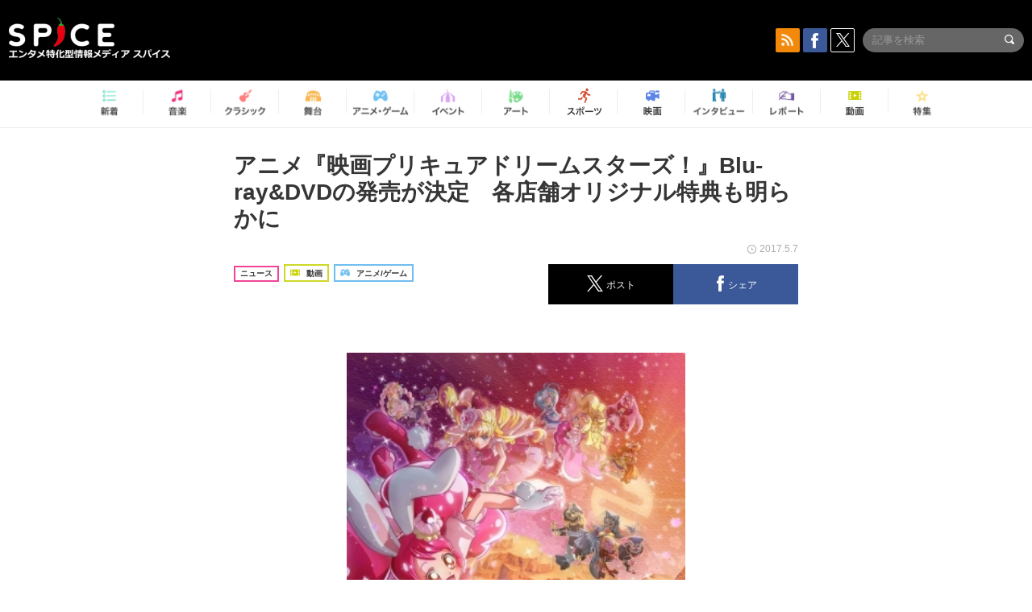

--- FILE ---
content_type: text/html; charset=UTF-8
request_url: https://spice.eplus.jp/articles/122608
body_size: 103459
content:
<!DOCTYPE html>
<html xmlns="http://www.w3.org/1999/xhtml" lang="ja">
    <head>
        <meta http-equiv="Content-Type" content="text/html; charset=UTF-8" />
<title>アニメ『映画プリキュアドリームスターズ！』Blu-ray&amp;DVDの発売が決定　各店舗オリジナル特典も明らかに | SPICE - エンタメ特化型情報メディア スパイス</title>

<meta http-equiv="Content-Language" content="ja">
<meta name="google" content="notranslate">

<meta name="viewport" content="width=device-width, initial-scale=1.0, minimum-scale=1.0, maximum-scale=1.0, user-scalable=no" />
<meta http-equiv="X-UA-Compatible" content="IE=edge,chrome=1" />

<meta name="description" content="アニメ『映画プリキュアドリームスターズ！』のBlu-ray＆DVDが7月19日に発売されることが決定した。 『映画プリキュアドリームスターズ！』は、毎年春に公開されていた『映画プリキュアオールスターズ』シリーズからイメージを一新し、新たなプリキュア映画として公開された作品。直近3世代のプリキュアたちによる濃密な絆のストーリーや、和のテイストをモチーフにしたデザイン性の高い世界観、CG技術をふんだんに使った異世界の精緻な表現などが特徴だ。なお、Amazon、きゃにめ、東映アニメーションONLINE SHOPでの購入でもらえる、Blu-ray＆DVDオリジナル特典も発表されている。 特装版は映像特典として、メインキャストである美山加恋、福...">
<meta name="copyright" content="Copyright eplus inc. All Rights Reserved." />

<meta property="og:title" content="アニメ『映画プリキュアドリームスターズ！』Blu-ray&amp;DVDの発売が決定　各店舗オリジナル特典も明らかに | SPICE - エンタメ特化型情報メディア スパイス" />
<meta property="og:type" content="article" />
<meta property="og:image" content="https://spice.eplus.jp/images/TsheMYgspIClS1NryqeN37JB1XPx22dm2fdLXSiB7dClF5zECpY27InHXVG0Zo9Q" />
<meta property="og:url" content="https://spice.eplus.jp/articles/122608" />
<meta property="og:site_name" content="SPICE（スパイス）｜エンタメ特化型情報メディア スパイス" />
<meta property="og:description" content="アニメ『映画プリキュアドリームスターズ！』のBlu-ray＆DVDが7月19日に発売されることが決定した。 『映画プリキュアドリームスターズ！』は、毎年春に公開されていた『映画プリキュアオールスターズ』シリーズからイメージを一新し、新たなプリキュア映画として公開された作品。直近3世代のプリキュアたちによる濃密な絆のストーリーや、和のテイストをモチーフにしたデザイン性の高い世界観、CG技術をふんだんに使った異世界の精緻な表現などが特徴だ。なお、Amazon、きゃにめ、東映アニメーションONLINE SHOPでの購入でもらえる、Blu-ray＆DVDオリジナル特典も発表されている。 特装版は映像特典として、メインキャストである美山加恋、福..." />
<meta property="fb:app_id" content="491697727652745" />
<meta name="twitter:card" content="summary_large_image">
<meta name="twitter:site" content="@spice_topics">
<meta name="twitter:title" content="アニメ『映画プリキュアドリームスターズ！』Blu-ray&amp;DVDの発売が決定　各店舗オリジナル特典も明らかに | SPICE - エンタメ特化型情報メディア スパイス">
<meta name="twitter:description" content="アニメ『映画プリキュアドリームスターズ！』のBlu-ray＆DVDが7月19日に発売されることが決定した。 『映画プリキュアドリームスターズ！』は、毎年春に公開されていた『映画プリキュアオールスターズ』シリーズからイメージを一新し、新たなプリキュア映画として公開された作品。直近3世代のプリキュアたちによる濃密な絆のストーリーや、和のテイストをモチーフにしたデザイン性の高い世界観、CG技術をふんだんに使った異世界の精緻な表現などが特徴だ。なお、Amazon、きゃにめ、東映アニメーションONLINE SHOPでの購入でもらえる、Blu-ray＆DVDオリジナル特典も発表されている。 特装版は映像特典として、メインキャストである美山加恋、福...">
<meta name="twitter:image:src" content="https://spice.eplus.jp/images/TsheMYgspIClS1NryqeN37JB1XPx22dm2fdLXSiB7dClF5zECpY27InHXVG0Zo9Q">

<link rel="shortcut icon" type="image/x-icon" href="/img/favicon.ico" />
<link rel="icon" sizes="16x16" href="/img/icons/logo/16x16.png">
<link rel="icon" sizes="32x32" href="/img/icons/logo/32x32.png">
<link rel="icon" sizes="57x57" href="/img/icons/logo/57x57.png">
<link rel="icon" sizes="60x60" href="/img/icons/logo/60x60.png">
<link rel="icon" sizes="70x70" href="/img/icons/logo/70x70.png">
<link rel="icon" sizes="72x72" href="/img/icons/logo/72x72.png">
<link rel="icon" sizes="76x76" href="/img/icons/logo/76x76.png">
<link rel="icon" sizes="96x96" href="/img/icons/logo/96x96.png">
<link rel="icon" sizes="114x114" href="/img/icons/logo/114x114.png">
<link rel="icon" sizes="144x144" href="/img/icons/logo/144x144.png">
<link rel="icon" sizes="120x120" href="/img/icons/logo/120x120.png">
<link rel="apple-touch-icon" type="image/png" sizes="96x96" href="/img/icons/logo/96x96.png">
<link rel="apple-touch-icon" type="image/png" sizes="114x114" href="/img/icons/logo/114x114.png">
<link rel="apple-touch-icon" type="image/png" sizes="144x144" href="/img/icons/logo/144x144.png">
<link rel="apple-touch-icon" type="image/png" sizes="120x120" href="/img/icons/logo/120x120.png">
<link rel="apple-touch-icon" type="image/png" sizes="150x150" href="/img/icons/logo/150x150.png">
<link rel="apple-touch-icon" type="image/png" sizes="152x152" href="/img/icons/logo/152x152.png">
<link rel="apple-touch-icon" type="image/png" sizes="160x160" href="/img/icons/logo/160x160.png">
<link rel="apple-touch-icon" type="image/png" sizes="196x196" href="/img/icons/logo/196x196.png">
<link rel="apple-touch-icon" type="image/png" sizes="310x310" href="/img/icons/logo/310x310.png">
<meta name="msapplication-TileColor" content="#fff">
<meta name="msapplication-square70x70logo" content="/img/icons/logo/70x70.png"/>
<meta name="msapplication-square150x150logo" content="/img/icons/logo/150x150.png"/>
<meta name="msapplication-wide310x150logo" content="/img/icons/logo/310x150.png"/>
<meta name="msapplication-square310x310logo" content="/img/icons/logo/310x310.png"/>
<meta name="theme-color" content="#1e1e1e">

<meta name="apple-mobile-web-app-title" content="SPICE">

<meta name="apple-itunes-app" content="app-id=465887673">
<meta name="google-play-app" content="app-id=jp.eplus.android.all.app">

<link rel="prev" href="https://spice.eplus.jp/articles/122533" />
<link rel="next" href="https://spice.eplus.jp/articles/122644" />
<link rel="canonical" href="https://spice.eplus.jp/articles/122608" />

<link rel="amphtml" href="https://spice.eplus.jp/articles/122608/amp" />

<link href="/third_party/bootstrap_customized/css/bootstrap.min.css" rel="stylesheet">
<link rel="stylesheet" href="/third_party/jasny-jquery.smartbanner/jquery.smartbanner.css" type="text/css" media="screen">
<!--Service Specific-->

<link rel="stylesheet" href="/dist/app.min.css"/>
<!--[if lt IE 9]>
<script src="//oss.maxcdn.com/libs/html5shiv/3.7.0/html5shiv.js"></script>
<script src="//oss.maxcdn.com/libs/respond.js/1.3.0/respond.min.js"></script>
<![endif]-->
        <link rel="stylesheet" href="/dist/page/article.css"/>

<script type="text/javascript">
window.dataLayer = window.dataLayer || [];
window.dataLayer.push({'article_genre': 'アニメ/ゲーム'});
</script>

    </head>

    <body class="drawer drawer-left body-article">
        <script type="text/javascript">
window.__user_cookie_id = 'HWQjfLTALli9ZV0hzSrhGQ7e0yv2xU2WcujD';
</script>
<!-- Google Tag Manager -->
<noscript><iframe src="//www.googletagmanager.com/ns.html?id=GTM-MCRPHL"
height="0" width="0" style="display:none;visibility:hidden"></iframe></noscript>
<script>(function(w,d,s,l,i){w[l]=w[l]||[];w[l].push({'gtm.start':
new Date().getTime(),event:'gtm.js'});var f=d.getElementsByTagName(s)[0],
j=d.createElement(s),dl=l!='dataLayer'?'&l='+l:'';j.async=true;j.src=
'//www.googletagmanager.com/gtm.js?id='+i+dl;f.parentNode.insertBefore(j,f);
})(window,document,'script','dataLayer','GTM-MCRPHL');</script>
<!-- End Google Tag Manager -->

        <div role="banner">
            <div class="drawer-main drawer-default">
                <nav class="drawer-nav slidemenu" role="navigation">
                    <a class="item home clearfix" href="/">
    <div class="media-box"><span class="icon icon-menu home"></span></div><span class="text"> ホームへ戻る</span><span class="icon icon-arrow right gray"></span>
</a>

<h4 class="category-title">特集</h4>
<ul class="featured-list list-unstyled">
        <li>
        <a class="item clearfix" href="https://spice.eplus.jp/featured/0000163038/articles" style="padding-top: 4px;">
        <div class="desc-box featured-desc-box">
            <p>GO-AheadZ</p>
        </div>
        <span class="icon icon-arrow right gray"></span>
        </a>
    </li>
        <li>
        <a class="item clearfix" href="https://spice.eplus.jp/featured/0000172838/articles" style="padding-top: 4px;">
        <div class="desc-box featured-desc-box">
            <p>ショパン国際ピアノ・コンクール</p>
        </div>
        <span class="icon icon-arrow right gray"></span>
        </a>
    </li>
        <li>
        <a class="item clearfix" href="https://spice.eplus.jp/featured/0000120164/articles" style="padding-top: 4px;">
        <div class="desc-box featured-desc-box">
            <p>STAND UP! CLASSIC FESTIVAL</p>
        </div>
        <span class="icon icon-arrow right gray"></span>
        </a>
    </li>
        <li>
        <a class="item clearfix" href="https://spice.eplus.jp/featured/0000166611/articles" style="padding-top: 4px;">
        <div class="desc-box featured-desc-box">
            <p>RUSH BALL 2025 オフィシャルレポート</p>
        </div>
        <span class="icon icon-arrow right gray"></span>
        </a>
    </li>
        <li>
        <a class="item clearfix" href="https://spice.eplus.jp/featured/0000172169/articles" style="padding-top: 4px;">
        <div class="desc-box featured-desc-box">
            <p>BRAHMAN 30th Anniversary</p>
        </div>
        <span class="icon icon-arrow right gray"></span>
        </a>
    </li>
        <li>
        <a class="item clearfix" href="https://spice.eplus.jp/featured/0000172137/articles" style="padding-top: 4px;">
        <div class="desc-box featured-desc-box">
            <p>K-Musical Market</p>
        </div>
        <span class="icon icon-arrow right gray"></span>
        </a>
    </li>
        <li>
        <a class="item clearfix" href="https://spice.eplus.jp/featured/0000171590/articles" style="padding-top: 4px;">
        <div class="desc-box featured-desc-box">
            <p>届け!スタミュミュ愛</p>
        </div>
        <span class="icon icon-arrow right gray"></span>
        </a>
    </li>
        <li>
        <a class="item clearfix" href="https://spice.eplus.jp/featured/0000170284/articles" style="padding-top: 4px;">
        <div class="desc-box featured-desc-box">
            <p>ミュージカル『LAZARUS』上演記念特別連載 ～より楽しみ、理解するために～</p>
        </div>
        <span class="icon icon-arrow right gray"></span>
        </a>
    </li>
        <li>
        <a class="item clearfix" href="https://spice.eplus.jp/featured/0000169895/articles" style="padding-top: 4px;">
        <div class="desc-box featured-desc-box">
            <p>FAVOY</p>
        </div>
        <span class="icon icon-arrow right gray"></span>
        </a>
    </li>
        <li>
        <a class="item clearfix" href="https://spice.eplus.jp/featured/0000170582/articles" style="padding-top: 4px;">
        <div class="desc-box featured-desc-box">
            <p>eplus weekend club</p>
        </div>
        <span class="icon icon-arrow right gray"></span>
        </a>
    </li>
    </ul>
<a class="item link-featured clearfix" href="https://spice.eplus.jp/featured">
    <div class="media-box"><span class="icon icon-menu ico-feature"></span></div><span class="text">特集をもっと見る</span><span class="icon icon-arrow right gray"></span>
</a>


<h4 class="category-title">記事種別</h4>
<ul class="list-unstyled">
    <li><a class="item movie clearfix" href="https://spice.eplus.jp/articles/movies">
        <div class="media-box"><span class="icon icon-menu movie"></span></div><span class="text">動画</span><span class="icon icon-arrow right gray"></span>
        </a></li>
    <li><a class="item interview clearfix" href="/articles/interviews">
        <div class="media-box"><span class="icon icon-menu interview"></span></div><span class="text">インタビュー</span><span class="icon icon-arrow right gray"></span>
    </a></li>
    <li><a class="item report clearfix" href="/articles/reports">
        <div class="media-box"><span class="icon icon-menu report"></span></div><span class="text">レポート</span><span class="icon icon-arrow right gray"></span>
    </a></li>
</ul>

<h4 class="category-title">カテゴリー</h4>
<ul class="list-unstyled">
    <li><a class="item all clearfix" href="https://spice.eplus.jp/articles">
        <div class="media-box"><span class="icon icon-menu all"></span></div><span class="text">新着</span><span class="icon icon-arrow right gray"></span>
        </a></li>
    <li><a class="item music clearfix" href="https://spice.eplus.jp/articles/music">
        <div class="media-box"><span class="icon icon-menu music"></span></div><span class="text">音楽</span><span class="icon icon-arrow right gray"></span>
        </a></li>
    <li><a class="item classic clearfix" href="https://spice.eplus.jp/articles/classic">
        <div class="media-box"><span class="icon icon-menu classic"></span></div><span class="text">クラシック</span><span class="icon icon-arrow right gray"></span>
        </a></li>
    <li><a class="item drama clearfix" href="https://spice.eplus.jp/articles/play">
        <div class="media-box"><span class="icon icon-menu drama"></span></div><span class="text">舞台</span><span class="icon icon-arrow right gray"></span>
        </a></li>
    <li><a class="item game clearfix" href="https://spice.eplus.jp/articles/animation_or_game">
        <div class="media-box"><span class="icon icon-menu game"></span></div><span class="text">アニメ/ゲーム</span><span class="icon icon-arrow right gray"></span>
        </a></li>
    <li><a class="item event clearfix" href="https://spice.eplus.jp/articles/event_or_leisure">
        <div class="media-box"><span class="icon icon-menu event"></span></div><span class="text">イベント/レジャー</span><span class="icon icon-arrow right gray"></span>
        </a></li>
    <li><a class="item art clearfix" href="https://spice.eplus.jp/articles/art">
        <div class="media-box"><span class="icon icon-menu art"></span></div><span class="text">アート</span><span class="icon icon-arrow right gray"></span>
        </a></li>
    <li><a class="item sports clearfix" href="/articles/sports">
        <div class="media-box"><span class="icon icon-menu sports"></span></div><span class="text">スポーツ</span><span class="icon icon-arrow right gray"></span>
    </a></li>
    <li><a class="item cinema clearfix" href="/articles/cinema">
        <div class="media-box"><span class="icon icon-menu cinema"></span></div><span class="text">映画</span><span class="icon icon-arrow right gray"></span>
    </a></li>
</ul>

<div class="item"></div>
                </nav>
            </div>
        </div>

        <div class="drawer-overlay">
            <!-- content -->
            <div class="clearfix">
                <div class="page-body">
                    <header class="app-hidden">
    <div class="site-header clearfix">
                <div class="header-above container">
                        <div id="drawer-btn" class="pull-left visible-xs-block drawer-btn">
                <span class="icon icon-header-menu">&nbsp;</span>
            </div>
                                    <a class="pull-right visible-xs-block" data-toggle="collapse" href="#sp-search" aria-expanded="false" aria-controls="sp-search">
                <span class="icon icon-search">&nbsp;</span>
            </a>
                                    <a class="logo" href="/">&nbsp;</a>

                        <div class="column3-banner-box pull-right hidden-xs clearfix">
                                    <div class="sns-buttons-3column-banner hidden">
                        <a class="sns-text" href="https://www.facebook.com/spiceofficial" target="_blank" style="margin-right:10px;">
                            <span class="btn btn-sns square facebook">
                                <span class="icon icon-facebook"></span>
                            </span>
                            facebook
                        </a>
                        <a href="https://twitter.com/spice_topics" target="_blank" class="sns-text btn btn-sns square twitter">
                            <span class="btn btn-sns square twitter">
                                <span class="icon icon-twitter"></span>
                            </span>
                            twitter
                        </a>
                    </div>
                    <form class="pull-right" id="pc-header-search">
                        <div class="pc-search-wrapper" id="pc-search">
                            <input type="text" class="search-field form-control" name="keywords[]" placeholder="記事を検索"/>
                            <button class="submit" type="submit">
                                <span class="icon icon-search-in-field"></span>
                            </button>
                        </div>
                    </form>
                    <div class="sns-buttons-default pull-right hidden-md">
                        <a href="/rss" class="btn btn-sns square rss">
                            <span class="icon icon-rss"></span>
                        </a>
                        <a href="https://www.facebook.com/spiceofficial" target="_blank" class="btn btn-sns square facebook">
                            <span class="icon icon-facebook"></span>
                        </a>
                        <a href="https://twitter.com/spice_topics" target="_blank" class="btn btn-sns square twitter">
                            <span class="icon icon-twitter"></span>
                        </a>
                    </div>
                
                            </div>
        </div>

                        <div class="sp-search container collapse" id="sp-search">
            <form id="sp-header-search">
                <div class="sp-search-wrapper">
                    <input type="search" class="search-field form-control hidden-sm hidden-md hidden-lg" name="keywords[]" placeholder="記事を検索"/>
                    <button class="submit hidden-sm hidden-md hidden-lg" type="submit">
                        <span class="icon icon-search-in-field"></span>
                    </button>
                </div>
            </form>
        </div>
                    </div>

    <div id="category-menu-wrapper" class=" hidden-xs">
                        
        <!-- begin category-menu -->
        <nav class="category-menu-wrapper grid">
        <ul class="header-category-menu list-unstyled clearfix">
            <li class="rb-sm-only"><a class="rb-top" href="/"> <span class="icon icon-menu-name top"></span> <span class="rb-label">トップ</span></a></li>
            <li><a class="new" href="https://spice.eplus.jp/articles">
                <span class="icon icon-menu-name rb-new"></span>
                <span class="rb-label">新着</span>
                </a></li>
            <li><a class="music" href="https://spice.eplus.jp/articles/music">
                <span class="icon icon-menu-name music"></span>
                <span class="rb-label">音楽</span>
                </a></li>
            <li><a class="classic" href="https://spice.eplus.jp/articles/classic">
                <span class="icon icon-menu-name classic"></span>
                <span class="rb-label">クラシック</span>
                </a></li>
            <li><a class="drama" href="https://spice.eplus.jp/articles/play">
                <span class="icon icon-menu-name drama"></span>
                <span class="rb-label">舞台</span>
                </a></li>
            <li><a class="game" href="https://spice.eplus.jp/articles/animation_or_game">
                <span class="icon icon-menu-name game"></span>
                <span class="rb-label">アニメ・ゲーム</span>
                </a></li>
            <li><a class="event" href="https://spice.eplus.jp/articles/event_or_leisure">
                <span class="icon icon-menu-name event"></span>
                <span class="rb-label">イベント</span>
                </a></li>
            <li><a class="art" href="https://spice.eplus.jp/articles/art">
                <span class="icon icon-menu-name art"></span>
                <span class="rb-label">アート</span>
                </a></li>
            <li><a class="sports" href="https://spice.eplus.jp/articles/sports">
                <span class="icon icon-menu-name sports"></span>
                <span class="rb-label">スポーツ</span>
                </a></li>
            <li><a class="cinema" href="https://spice.eplus.jp/articles/cinema">
                <span class="icon icon-menu-name cinema"></span>
                <span class="rb-label">映画</span>
                </a></li>
            <li><a class="interview" href="https://spice.eplus.jp/articles/interviews">
                <span class="icon icon-menu-name interview"></span>
                <span class="rb-label">インタビュー</span>
                </a></li>
            <li><a class="report" href="https://spice.eplus.jp/articles/reports">
                <span class="icon icon-menu-name report"></span>
                <span class="rb-label">レポート</span>
                </a></li>
            <li><a class="movie" href="https://spice.eplus.jp/articles/movies">
                <span class="icon icon-menu-name movie"></span>
                <span class="rb-label">動画</span>
                </a></li>
            <li><a class="feature" href="https://spice.eplus.jp/featured">
                <span class="icon icon-menu-name feature"></span>
                <span class="rb-label">特集</span>
                </a></li>
        </ul>
        </nav>
        <!-- end category-menu -->
    </div>


    	</header>

                    <div class="container contents-container">

                                                                        <div class="article-page">
                            <main>
                            

<div class="article-detail grid">
    <article class="article-padding">
        <section class="clearfix">
                        <div class="clearfix rb-wrap-article-header">
    <h1 class="article-title first js-side-share-btn-show-pos">アニメ『映画プリキュアドリームスターズ！』Blu-ray&amp;DVDの発売が決定　各店舗オリジナル特典も明らかに</h1>
        <div class="rb-icon-text-area">
        <div class="rb-wrap-icon-text">
                        <div class="icon rb-icon-text rb-icon-text--news">
                                ニュース
            </div>
                        <div class="icon rb-icon-text rb-icon-text--movie">
                                <span class="icon rb-icon-cat rb-icon-cat--movie"></span>
                                動画
            </div>
                        <div class="icon rb-icon-text rb-icon-text--game">
                                <span class="icon rb-icon-cat rb-icon-cat--game"></span>
                                アニメ/ゲーム
            </div>
                    </div>
    </div>
        <div class="sns-share-area rb-sns-share-area rb-sns-share-area--header">
        <div class="time text-right"> <span class="icon icon-clock"></span> 2017.5.7 </div>
        <ul class="sns-share with-hot list-unstyled clearfix app-hidden">
    <!--<li class="rb-hot">
        <div class="btn btn-share rb-btn-share rb-btn-hot x-hot-spice-button">
            <span class="rb-btn-hot__counter x-text"></span>
            <span class="icon rb-icon-featured"></span>
        </div>
    </li>-->
    <li>
        <button class="btn btn-share rb-btn-share twitter" data-type="twitter" data-url="http://twitter.com/share?count=horizontal&amp;url=https%3A%2F%2Fspice.eplus.jp%2Farticles%2F122608&amp;text=%E3%82%A2%E3%83%8B%E3%83%A1%E3%80%8E%E6%98%A0%E7%94%BB%E3%83%97%E3%83%AA%E3%82%AD%E3%83%A5%E3%82%A2%E3%83%89%E3%83%AA%E3%83%BC%E3%83%A0%E3%82%B9%E3%82%BF%E3%83%BC%E3%82%BA%EF%BC%81%E3%80%8FBlu-ray%26DVD%E3%81%AE%E7%99%BA%E5%A3%B2%E3%81%8C%E6%B1%BA%E5%AE%9A%E3%80%80%E5%90%84%E5%BA%97%E8%88%97%E3%82%AA%E3%83%AA%E3%82%B8%E3%83%8A%E3%83%AB%E7%89%B9%E5%85%B8%E3%82%82%E6%98%8E%E3%82%89%E3%81%8B%E3%81%AB+%7C+SPICE+-+%E3%82%A8%E3%83%B3%E3%82%BF%E3%83%A1%E7%89%B9%E5%8C%96%E5%9E%8B%E6%83%85%E5%A0%B1%E3%83%A1%E3%83%87%E3%82%A3%E3%82%A2+%E3%82%B9...">
            <span class="icon icon-twitter"></span>
            <span class="action-text">ポスト</span>
        </button>
    </li>
    <li>
        <button class="btn btn-share rb-btn-share facebook" data-type="facebook" data-url="http://www.facebook.com/share.php?u=https%3A%2F%2Fspice.eplus.jp%2Farticles%2F122608">
            <span class="icon icon-facebook"></span>
            <span class="action-text">シェア</span>
        </button>
    </li>
    <li class="visible-xs-block">
        <button class="btn btn-share line" data-type="line" data-url="http://line.me/R/msg/text/?%E3%82%A2%E3%83%8B%E3%83%A1%E3%80%8E%E6%98%A0%E7%94%BB%E3%83%97%E3%83%AA%E3%82%AD%E3%83%A5%E3%82%A2%E3%83%89%E3%83%AA%E3%83%BC%E3%83%A0%E3%82%B9%E3%82%BF%E3%83%BC%E3%82%BA%EF%BC%81%E3%80%8FBlu-ray%26D...%EF%BD%9CSPICE%EF%BD%9Chttps%3A%2F%2Fspice.eplus.jp%2Farticles%2F122608">
            <span class="icon icon-line"></span>
            <span class="action-text">送る</span>
        </button>
    </li>
</ul>
    </div>
</div>
<div class="img-wrapper imgsize80">
    <img src="https://spice.eplus.jp/images/TsheMYgspIClS1NryqeN37JB1XPx22dm2fdLXSiB7dClF5zECpY27InHXVG0Zo9Q" alt="『映画プリキュアドリームスターズ！』 （C）2017 映画プリキュアドリームスターズ！製作委員会"/>
    <p class="img-exp">『映画プリキュアドリームスターズ！』 （C）2017 映画プリキュアドリームスターズ！製作委員会</p>
</div>

                        <div class="template">
                <p>アニメ『映画プリキュアドリームスターズ！』のBlu-ray＆DVDが7月19日に発売されることが決定した。<br/><br/> 『映画プリキュアドリームスターズ！』は、毎年春に公開されていた『映画プリキュアオールスターズ』シリーズからイメージを一新し、新たなプリキュア映画として公開された作品。直近3世代のプリキュアたちによる濃密な絆のストーリーや、和のテイストをモチーフにしたデザイン性の高い世界観、CG技術をふんだんに使った異世界の精緻な表現などが特徴だ。</p><div><div class="youtube"><iframe id="iframePlayer" src="//www.youtube.com/embed/AlgYzsCdjkc?enablejsapi=1&amp;rel=0" frameborder="0" allowfullscreen></iframe></div></div><p>なお、Amazon、きゃにめ、東映アニメーションONLINE SHOPでの購入でもらえる、Blu-ray＆DVDオリジナル特典も発表されている。<br/><br/> 特装版は映像特典として、メインキャストである<a href="/articles/keywords/0000073967">美山加恋</a>、<a href="/articles/keywords/0000082806">福原遥</a>、<a href="/articles/keywords/0000065100">村中知</a>、<a href="/articles/keywords/0000052575">藤田咲</a>、<a href="/articles/keywords/0000093030">森なな子</a>に加え、ゲストキャラクター・シズクとして出演しテーマソング「君を呼ぶ場所」を歌唱した<a href="/articles/keywords/0000003423">木村佳乃</a>らによる舞台挨拶の模様を収録。CGメイキングミニムービー、ノンテロップオープニング、設定資料ギャラリー、予告&TVスポット集なども収められている。また、特装版封入特典として、スタッフ座談会・キャストコメント等を掲載したスペシャルブックレット（12ページ）や、名場面ブロマイドを10枚セットを封入（通常版には名場面セット3枚を封入）している。</p><p>Blu-ray＆DVD『映画プリキュアドリームスターズ！』は7月19日発売。</p><div style="background:#FFFFF0; border:1px solid #ccc; padding:5px 10px"><span style="color:#FF8C00"><big><strong>リリース情報</strong></big></span></div><div style="background:#FFFFF0; border:1px solid #ccc; padding:5px 10px"><span style="font-size:18px"><strong>Blu-ray＆DVD『映画プリキュアドリームスターズ！』</strong></span><br/> 2017年7月19日（水）発売<br/> Blu-ray特装版（PCXX-50126）7,600円（税別）<br/> DVD特装版（PCBX-51717）5,700円（税別）<br/> DVD通常版（PCBX-51718）4,700円（税別）<br/> 本編70分＋映像特典（特装版のみ）／ピクチャーレーベル仕様／日本語字幕つき<br/><br/><strong>【Blu-ray&DVD特装版　映像特典】</strong><br/> ・初日舞台挨拶ダイジェスト映像<br/> 　（出演：美山加恋、福原遥、村中知、藤田咲、森なな子、木村佳乃）（予定）<br/> ・CGメイキングミニムービー<br/> ・ノンテロップオープニング<br/> ・設定資料ギャラリー<br/> ・予告&TVスポット集<br/><br/><strong>【Blu-ray&DVD特装版　封入特典】</strong><br/> ・スペシャルブックレット（12ページ）<br/> ・名場面ブロマイド10枚セット<br/>  <br/><strong>【DVD通常版　封入特典】</strong><br/> ・名場面ブロマイド3枚セット<br/><br/><strong>【Amazonオリジナル特典】</strong><br/><strong>A4</strong><strong>ビジュアルシート</strong><br/> ・絵柄はキービジュアルイラスト。<br/> ・サイズ：A4<br/> ・先着にて予定数に達し次第終了。<br/><a href="https://www.amazon.co.jp/" target="_blank">https://www.amazon.co.jp/</a><br/><br/><strong>【きゃにめオリジナル特典】※Blu-ray特装版 限定</strong><br/><strong>ミラクルサクライト&プレス用パンフレット</strong><br/> ・「ミラクルサクライト」は劇場公開時、中学生以下限定で入場者プレゼントとして配布された特典。<br/> ・「プレス用パンフレット」はマスコミ関係者のみに配られた作品PR資料。<br/> ・Blu-ray特装版のみの特典です。<br/> ・先着にて予定数に達し次第終了。<br/><a href="http://canime.jp/" target="_blank">http://canime.jp/</a><br/><br/>  <strong>【東映アニメーションONLINE SHOPオリジナル特典】※Blu-ray特装版・DVD特装版 限定<br/> アクリルダイカットボールチェーン</strong><br/> ・絵柄は宮本浩史監督による新規描き下ろしイラスト。<br/> ・サイズ：未定<br/> ・Blu-ray&DVD特装版のみの特典です。<br/> ・先着にて予定数に達し次第終了予定。<br/><a href="http://shopping.toei-anim.co.jp/" target="_blank">http://shopping.toei-anim.co.jp/</a><br/><br/> ※商品・特典の内容・仕様・出演者等は予告なく変更となる場合がございます。<br/><br/>  発売元：株式会社マーベラス／販売元：株式会社ポニーキャニオン<br/> （C）2017 映画プリキュアドリームスターズ！製作委員会</div><p> </p><div style="background:#FFFFF0; border:1px solid #ccc; padding:5px 10px"><span style="color:#FF8C00"><big><strong>作品情報</strong></big></span></div><div style="background:#FFFFF0; border:1px solid #ccc; padding:5px 10px"><div><span style="font-size:18px"><strong>『映画プリキュアドリームスターズ！』</strong></span><br/> 【ストーリー】<br/> わたし、宇佐美いちか！　ある日ね、サクラっていう女の子に出会ったの！　サクラがいたのはキラキラキレイでフシギな世界。だけどそこに＜世界中のキレイなもの＞を狙う鴉天狗っていう悪いヤツらが現れて、サクラのともだちを連れ去っちゃったんだ…。でも安心して！　「Ｇｏ！プリンセスプリキュア」と「魔法つかいプリキュア！」、そして私たち「キラキラ☆プリキュアアラモード」が絶対に助けてみせる！　さあみんな、手をつないで！　トビラを開けて！　サクラの世界を助けにいくよ！！<br/> 【スタッフ】<br/> 原作：東堂いづみ</div><div>監督・キャラクターデザイン：宮本浩史</div><div>脚本：坪田 文</div><div>オリジナルキャラクターデザイン：中谷友紀子・宮本絵美子・井野真理恵</div><div>総作画監督：中谷友紀子</div><div>演出：佐藤宏幸・村上貴之</div><div>美術監督：倉橋 隆</div><div>音楽：林ゆうき</div><div>CGディレクター：鄭載薫</div><div>CGアニメーションスーパーバイザー：金井弘樹</div><div>色彩設計：澤田豊二</div><div>撮影監督：中村俊介・髙橋賢司</div><div>製作担当：澤守洸</div><div>CGプロデューサー：野島淳志<br/> 【キャスト】<br/> 宇佐美いちか（キュアホイップ）：美山加恋</div><div>有栖川ひまり（キュアカスタード）：福原 遥</div><div>立神あおい（キュアジェラート）：村中 知</div><div>琴爪ゆかり(キュアマカロン)：藤田 咲</div><div>剣城あきら(キュアショコラ)：森なな子</div><div>ペコリン：かないみか／サクラ：阿澄佳奈</div><div>鴉天狗：山里亮太（南海キャンディーズ）</div><div>赤狗・黄狗：ライス（関町知弘・田所仁)</div><div>シズク：木村佳乃<br/> テーマソング「君を呼ぶ場所」木村佳乃</div></div>

                                                    
            </div>
            
            
                    </section>

    </article>

    <aside>
                <section>
            <h3 class="secondary-title">SPICER</h3>
            <div class="contents-padding clearfix">
                <div class="spicer-profile-box">
    <div class="spicer-profile clearfix">
        <div class="cell thumb-wrapper">
                        <a href="/spicers/45/articles">
                            <div class="thumb">
                    <div class="thumb-wrap">
                        <img src="https://spice.eplus.jp/images/UNx7l8VzgU7kEXsVbXiXoHU2kqtleTc2hxqIE8WKeWI37ZxEUOqrcTCgvGBe5RWj" alt="藤本洋輔"/>
                    </div>
                </div>
                <div class="spicer-rank">
                                        <span class="icon icon-spicer"></span>
                    <span class="icon icon-spicer"></span>
                                    </div>
                        </a>
                    </div>
        <div class="cell" style="padding-left: 15px;">
                        <a href="/spicers/45/articles">
                            <p class="name">藤本洋輔</p>
                        </a>
                        <div class="job">ライター</div>
            <ul class="info list-unstyled">
                            </ul>
            <p class="spicer-intro">主に映画について執筆するライター。趣味はボルダリングとパルクール（現在休止中）。</p>
        </div>
    </div>
</div>
            </div>
        </section>
        
        <section>
            
            <div class="sns-share-area app-hidden">
                <ul class="sns-share sns_share_under x-sns-share-count list-unstyled clearfix" id="sns-manual-count">
                    <li>
                        <button class="btn btn-share twitter" data-type="twitter" data-url="http://twitter.com/share?count=horizontal&amp;url=https%3A%2F%2Fspice.eplus.jp%2Farticles%2F122608&amp;text=%E3%82%A2%E3%83%8B%E3%83%A1%E3%80%8E%E6%98%A0%E7%94%BB%E3%83%97%E3%83%AA%E3%82%AD%E3%83%A5%E3%82%A2%E3%83%89%E3%83%AA%E3%83%BC%E3%83%A0%E3%82%B9%E3%82%BF%E3%83%BC%E3%82%BA%EF%BC%81%E3%80%8FBlu-ray%26DVD%E3%81%AE%E7%99%BA%E5%A3%B2%E3%81%8C%E6%B1%BA%E5%AE%9A%E3%80%80%E5%90%84%E5%BA%97%E8%88%97%E3%82%AA%E3%83%AA%E3%82%B8%E3%83%8A%E3%83%AB%E7%89%B9%E5%85%B8%E3%82%82%E6%98%8E%E3%82%89%E3%81%8B%E3%81%AB+%7C+SPICE+-+%E3%82%A8%E3%83%B3%E3%82%BF%E3%83%A1%E7%89%B9%E5%8C%96%E5%9E%8B%E6%83%85%E5%A0%B1%E3%83%A1%E3%83%87%E3%82%A3%E3%82%A2+%E3%82%B9...">
                            <span class="icon icon-twitter"></span>
                            <span class="action-text">ポスト</span>
                        </button>
                    </li>
                    <li>
                        <button class="btn btn-share facebook" data-type="facebook" data-url="http://www.facebook.com/share.php?u=https%3A%2F%2Fspice.eplus.jp%2Farticles%2F122608" data-layout="box_count">
                            <span class="icon icon-facebook"></span>
                            <span class="action-text">シェア</span>
                        </button>
                    </li>
                    <li>
                        <button class="btn btn-share hatebu" data-type="hatebu" data-url="http://b.hatena.ne.jp/entry/https%3A%2F%2Fspice.eplus.jp%2Farticles%2F122608" data-hatena-bookmark-title="アニメ『映画プリキュアドリームスターズ！』Blu-ray&amp;DVDの発売が決定　各店舗オリジナル特典も明らかに | SPICE - エンタメ特化型情報メディア ス..." data-hatena-bookmark-lang="ja">
                            <span class="icon icon-hatebu"></span>
                            <span class="action-text">はてブ</span>
                        </button>
                    </li>
                    <li class="visible-xs-block">
                        <button class="btn btn-share line" data-type="line" data-url="http://line.me/R/msg/text/?%E3%82%A2%E3%83%8B%E3%83%A1%E3%80%8E%E6%98%A0%E7%94%BB%E3%83%97%E3%83%AA%E3%82%AD%E3%83%A5%E3%82%A2%E3%83%89%E3%83%AA%E3%83%BC%E3%83%A0%E3%82%B9%E3%82%BF%E3%83%BC%E3%82%BA%EF%BC%81%E3%80%8FBlu-ray%26D...%EF%BD%9CSPICE%EF%BD%9Chttps%3A%2F%2Fspice.eplus.jp%2Farticles%2F122608">
                            <span class="icon icon-line"></span>
                            <span class="action-text">送る</span>
                        </button>
                    </li>
                    <li class="li_mail_under">
                        <button class="btn btn-share mail" data-type="mail" data-url="mailto:?body=%E3%82%A2%E3%83%8B%E3%83%A1%E3%80%8E%E6%98%A0%E7%94%BB%E3%83%97%E3%83%AA%E3%82%AD%E3%83%A5%E3%82%A2%E3%83%89%E3%83%AA%E3%83%BC%E3%83%A0%E3%82%B9%E3%82%BF%E3%83%BC%E3%82%BA%EF%BC%81%E3%80%8FBlu-ray%26D...%EF%BD%9CSPICE%EF%BD%9Chttps%3A%2F%2Fspice.eplus.jp%2Farticles%2F122608">
                            <span class="icon icon-mail"></span>
                            <span class="action-text">送信</span>
                        </button>
                    </li>
                </ul>

                <a href="/rss" class="btn btn-sns rss">
                    <span class="icon icon-rss"></span> RSSフィードの購読はこちら
                    <span class="icon icon-arrow white right"></span>
                </a>
            </div>

            
            <div class="sns-main-area app-hidden">
                <div class="twitter-main-area">
                    <p class="title">多彩なエンタメ情報をTwitterで発信中<br>SPICE公式アカウントをフォローしよう！</p>

                    <div class="clearfix">
                        <div class="follow-twitter-button left">
                            <p class="category">SPICE総合アカウント</p>
                            <a href="https://twitter.com/spice_topics" class="twitter-follow-button"  data-lang="ja" data-show-count="false">Follow @spice_topics</a>
                        </div>
                        <div class="follow-twitter-button right">
                            <p class="category">音楽</p>
                            <a href="https://twitter.com/spice_mu" class="twitter-follow-button"  data-lang="ja" data-show-count="false">Follow @spice_topics</a>
                        </div>
                        <div class="follow-twitter-button left">
                            <p class="category">演劇 / ミュージカル / ダンス</p>
                            <a href="https://twitter.com/spice_stage" class="twitter-follow-button"  data-lang="ja" data-show-count="false">Follow @spice_topics</a>
                        </div>
                        <div class="follow-twitter-button right">
                            <p class="category">アニメ / ゲーム</p>
                            <a href="https://twitter.com/spice_anige" class="twitter-follow-button"  data-lang="ja" data-show-count="false">Follow @spice_topics</a>
                        </div>
                    </div>
                </div>
                <div class="facebook-main-area">
                    <p class="title">この記事が気に入ったら<span class="red">いいね！</span>しよう</p>
                    <div class="fb-like" data-href="https://www.facebook.com/spiceofficial/" data-layout="button_count" data-action="like" data-show-faces="false" data-share="false"></div>
                    <div class="foot">
                        見逃せない <img class="logo" src="/img/logo_footer.png" alt="SPICE"> の最新情報をお届けします
                    </div>
                </div>
            </div>

            <div class="meta-content app-hidden">
                <div class="prev-next-area">
                    <a class="btn btn-gray btn-prev pull-left " href="/articles/122533"><span class="icon icon-arrow black left"></span> 前の記事</a>
                    <a class="btn btn-gray btn-next pull-right " href="/articles/122644">次の記事 <span class="icon icon-arrow black right"></span></a>
                </div>
            </div>
        </section>
    </aside>
</div>





                            </main>
                            <aside>
                                
<section class="grid js-relation-tag-list app-hidden">
    <h3 class="title-underline" style="margin-bottom:0;">
        <span class="icon icon-tag-o"></span> 関連キーワード
    </h3>
    <ul class="tag-list list-inline">
        <li><a href="https://spice.eplus.jp/featured/0000003423/articles" class="js-tracking-event" data-tracking-id="0000003423" data-tracking-type="keyword"><span class="icon icon-tag-orange"></span>木村佳乃</a></li>
        <li><a href="https://spice.eplus.jp/featured/0000005799/articles" class="js-tracking-event" data-tracking-id="0000005799" data-tracking-type="keyword"><span class="icon icon-tag-orange"></span>アニメ/ゲーム</a></li>
        <li><a href="https://spice.eplus.jp/featured/0000052575/articles" class="js-tracking-event" data-tracking-id="0000052575" data-tracking-type="keyword"><span class="icon icon-tag-orange"></span>藤田咲</a></li>
        <li><a href="https://spice.eplus.jp/featured/0000065100/articles" class="js-tracking-event" data-tracking-id="0000065100" data-tracking-type="keyword"><span class="icon icon-tag-orange"></span>村中知</a></li>
        <li><a href="https://spice.eplus.jp/featured/0000073967/articles" class="js-tracking-event" data-tracking-id="0000073967" data-tracking-type="keyword"><span class="icon icon-tag-orange"></span>美山加恋</a></li>
        <li><a href="https://spice.eplus.jp/featured/0000082806/articles" class="js-tracking-event" data-tracking-id="0000082806" data-tracking-type="keyword"><span class="icon icon-tag-orange"></span>福原遥</a></li>
        <li><a href="https://spice.eplus.jp/featured/0000093030/articles" class="js-tracking-event" data-tracking-id="0000093030" data-tracking-type="keyword"><span class="icon icon-tag-orange"></span>森なな子</a></li>
    </ul>
</section>

<section id="result-area" class="grid genre-news latest-list-aside">
    <h2 class="title-underline" style="margin-bottom:0;"> <span class="icon icon-article"></span> 関連記事 </h2>
    <ul class="article-list list-unstyled news-container change-after-render">
        
     
                    <li>
                <a class="cell desc-left" href="/articles/343425">
                    <h5 class="title"><span class="js-ellipsis">オリジナルアニメ『風を継ぐもの』追加キャストに内山昂輝、中村悠一決定！Anime Japan2026にて作品ステージ開催</span></h5>
                    <div class="info clearfix">
                        <div class="time full-width">
                            <span class="icon icon-clock"></span>
                            <span class="time-text js-ellipsis-sp">
                                                                    2026.1.16 ｜ SPICER                                                            </span>
                        </div>
                                                <div class="type clearfix">
                            <div class="rb-wrap-icon-text">
                                                                <div class="icon rb-icon-text rb-icon-text--news">
                                                                        ニュース
                                </div>
                                                                <div class="icon rb-icon-text rb-icon-text--game">
                                                                        <span class="icon rb-icon-cat rb-icon-cat--game"></span>
                                                                        アニメ/ゲーム
                                </div>
                                                            </div>
                        </div>
                                            </div>
                </a>
                <a class="thumb cell" href="/articles/343425">
                                                                    <div class="thumb-wrap imgLiquid_bgSize imgLiquid_ready" style="background-image: url('https://spice.eplus.jp/images/UVUx7wOqoa0vy2SEhkcca4W6EILxDW2HUoVHQpSHMuiEOpBsgkOKtDPQmmh5TAsv/small'); background-size: contain; background-position: center 50%; background-repeat: no-repeat;">
                                                        <img loading="lazy" class="" src="https://spice.eplus.jp/images/UVUx7wOqoa0vy2SEhkcca4W6EILxDW2HUoVHQpSHMuiEOpBsgkOKtDPQmmh5TAsv/small" data-original="https://spice.eplus.jp/images/UVUx7wOqoa0vy2SEhkcca4W6EILxDW2HUoVHQpSHMuiEOpBsgkOKtDPQmmh5TAsv/small" alt="オリジナルアニメ『風を継ぐもの』追加キャストに内山昂輝、中村悠一決定！Anime Japan2026にて作品ステージ開催" style="display: none;">
                        </div>
                                                            </a>
            </li>
             
                    <li>
                <a class="cell desc-left" href="/articles/343408">
                    <h5 class="title"><span class="js-ellipsis">『岩元先輩ノ推薦』TVアニメ化決定！キャストに坂 泰斗、榊原優希、伊東健人が決定！ティザービジュアル＆PV第一弾公開</span></h5>
                    <div class="info clearfix">
                        <div class="time full-width">
                            <span class="icon icon-clock"></span>
                            <span class="time-text js-ellipsis-sp">
                                                                    2026.1.16 ｜ SPICER                                                            </span>
                        </div>
                                                <div class="type clearfix">
                            <div class="rb-wrap-icon-text">
                                                                <div class="icon rb-icon-text rb-icon-text--news">
                                                                        ニュース
                                </div>
                                                                <div class="icon rb-icon-text rb-icon-text--movie">
                                                                        <span class="icon rb-icon-cat rb-icon-cat--movie"></span>
                                                                        動画
                                </div>
                                                                <div class="icon rb-icon-text rb-icon-text--game">
                                                                        <span class="icon rb-icon-cat rb-icon-cat--game"></span>
                                                                        アニメ/ゲーム
                                </div>
                                                            </div>
                        </div>
                                            </div>
                </a>
                <a class="thumb cell" href="/articles/343408">
                                                                    <div class="thumb-wrap imgLiquid_bgSize imgLiquid_ready" style="background-image: url('https://spice.eplus.jp/images/ZkTVaJpedv8DMTZqFZWC8m8Cg2XcrjwhtRGyYBtGEXblLfexhXGeoN4LNsR3jwGW/small'); background-size: contain; background-position: center 50%; background-repeat: no-repeat;">
                                                        <img loading="lazy" class="" src="https://spice.eplus.jp/images/ZkTVaJpedv8DMTZqFZWC8m8Cg2XcrjwhtRGyYBtGEXblLfexhXGeoN4LNsR3jwGW/small" data-original="https://spice.eplus.jp/images/ZkTVaJpedv8DMTZqFZWC8m8Cg2XcrjwhtRGyYBtGEXblLfexhXGeoN4LNsR3jwGW/small" alt="『岩元先輩ノ推薦』TVアニメ化決定！キャストに坂 泰斗、榊原優希、伊東健人が決定！ティザービジュアル＆PV第一弾公開" style="display: none;">
                        </div>
                                                            </a>
            </li>
             
                    <li>
                <a class="cell desc-left" href="/articles/343410">
                    <h5 class="title"><span class="js-ellipsis">ウェブトゥーン『盗掘王』TVアニメ化決定！メインキャストに細谷佳正、早見沙織、諏訪部順一！OPテーマは韓国のガールズバンド・QWER</span></h5>
                    <div class="info clearfix">
                        <div class="time full-width">
                            <span class="icon icon-clock"></span>
                            <span class="time-text js-ellipsis-sp">
                                                                    2026.1.16 ｜ SPICER                                                            </span>
                        </div>
                                                <div class="type clearfix">
                            <div class="rb-wrap-icon-text">
                                                                <div class="icon rb-icon-text rb-icon-text--news">
                                                                        ニュース
                                </div>
                                                                <div class="icon rb-icon-text rb-icon-text--movie">
                                                                        <span class="icon rb-icon-cat rb-icon-cat--movie"></span>
                                                                        動画
                                </div>
                                                                <div class="icon rb-icon-text rb-icon-text--game">
                                                                        <span class="icon rb-icon-cat rb-icon-cat--game"></span>
                                                                        アニメ/ゲーム
                                </div>
                                                            </div>
                        </div>
                                            </div>
                </a>
                <a class="thumb cell" href="/articles/343410">
                                                                    <div class="thumb-wrap imgLiquid_bgSize imgLiquid_ready" style="background-image: url('https://spice.eplus.jp/images/UiY7W99vRxrCv4RcbZ5fIuffWoHvUhZ83biANtyIPHHKF7DEUAZF5EqUpcGl37be/small'); background-size: contain; background-position: center 50%; background-repeat: no-repeat;">
                                                        <img loading="lazy" class="" src="https://spice.eplus.jp/images/UiY7W99vRxrCv4RcbZ5fIuffWoHvUhZ83biANtyIPHHKF7DEUAZF5EqUpcGl37be/small" data-original="https://spice.eplus.jp/images/UiY7W99vRxrCv4RcbZ5fIuffWoHvUhZ83biANtyIPHHKF7DEUAZF5EqUpcGl37be/small" alt="ウェブトゥーン『盗掘王』TVアニメ化決定！メインキャストに細谷佳正、早見沙織、諏訪部順一！OPテーマは韓国のガールズバンド・QWER" style="display: none;">
                        </div>
                                                            </a>
            </li>
             
                    <li>
                <a class="cell desc-left" href="/articles/343390">
                    <h5 class="title"><span class="js-ellipsis">阿部真央、新曲「Ding-dong」が使われたTVアニメ『透明男と人間女』ノンクレジットOP映像公開！レギュラーラジオでフルサイズ初オンエアも決定</span></h5>
                    <div class="info clearfix">
                        <div class="time full-width">
                            <span class="icon icon-clock"></span>
                            <span class="time-text js-ellipsis-sp">
                                                                    2026.1.16 ｜ SPICER                                                            </span>
                        </div>
                                                <div class="type clearfix">
                            <div class="rb-wrap-icon-text">
                                                                <div class="icon rb-icon-text rb-icon-text--news">
                                                                        ニュース
                                </div>
                                                                <div class="icon rb-icon-text rb-icon-text--movie">
                                                                        <span class="icon rb-icon-cat rb-icon-cat--movie"></span>
                                                                        動画
                                </div>
                                                                <div class="icon rb-icon-text rb-icon-text--music">
                                                                        <span class="icon rb-icon-cat rb-icon-cat--music"></span>
                                                                        音楽
                                </div>
                                                                <div class="icon rb-icon-text rb-icon-text--game">
                                                                        <span class="icon rb-icon-cat rb-icon-cat--game"></span>
                                                                        アニメ/ゲーム
                                </div>
                                                            </div>
                        </div>
                                            </div>
                </a>
                <a class="thumb cell" href="/articles/343390">
                                                                    <div class="thumb-wrap imgLiquid_bgSize imgLiquid_ready" style="background-image: url('https://spice.eplus.jp/images/aEx0pIdvFHO2RQf6kNAvbMrTGVyJLvGQmTwV2Bg6pNP9r9yBtVlpKUmp2zVe1VHJ/small'); background-size: contain; background-position: center 50%; background-repeat: no-repeat;">
                                                        <img loading="lazy" class="" src="https://spice.eplus.jp/images/aEx0pIdvFHO2RQf6kNAvbMrTGVyJLvGQmTwV2Bg6pNP9r9yBtVlpKUmp2zVe1VHJ/small" data-original="https://spice.eplus.jp/images/aEx0pIdvFHO2RQf6kNAvbMrTGVyJLvGQmTwV2Bg6pNP9r9yBtVlpKUmp2zVe1VHJ/small" alt="阿部真央、新曲「Ding-dong」が使われたTVアニメ『透明男と人間女』ノンクレジットOP映像公開！レギュラーラジオでフルサイズ初オンエアも決定" style="display: none;">
                        </div>
                                                            </a>
            </li>
             
                    <li>
                <a class="cell desc-left" href="/articles/343387">
                    <h5 class="title"><span class="js-ellipsis">TVアニメ『彼女、お借りします』第5期(ハワイアンズ編2クール目)は4月より放送開始！第1弾キービジュアル公開</span></h5>
                    <div class="info clearfix">
                        <div class="time full-width">
                            <span class="icon icon-clock"></span>
                            <span class="time-text js-ellipsis-sp">
                                                                    2026.1.15 ｜ SPICER                                                            </span>
                        </div>
                                                <div class="type clearfix">
                            <div class="rb-wrap-icon-text">
                                                                <div class="icon rb-icon-text rb-icon-text--news">
                                                                        ニュース
                                </div>
                                                                <div class="icon rb-icon-text rb-icon-text--game">
                                                                        <span class="icon rb-icon-cat rb-icon-cat--game"></span>
                                                                        アニメ/ゲーム
                                </div>
                                                            </div>
                        </div>
                                            </div>
                </a>
                <a class="thumb cell" href="/articles/343387">
                                                                    <div class="thumb-wrap imgLiquid_bgSize imgLiquid_ready" style="background-image: url('https://spice.eplus.jp/images/BOsjUX2P5tl4L7o0iANu6xOZgj2yWqmlVobwg1Sg3nxo1nttc9DmZ3YZ3nTfw8EZ/small'); background-size: contain; background-position: center 50%; background-repeat: no-repeat;">
                                                        <img loading="lazy" class="" src="https://spice.eplus.jp/images/BOsjUX2P5tl4L7o0iANu6xOZgj2yWqmlVobwg1Sg3nxo1nttc9DmZ3YZ3nTfw8EZ/small" data-original="https://spice.eplus.jp/images/BOsjUX2P5tl4L7o0iANu6xOZgj2yWqmlVobwg1Sg3nxo1nttc9DmZ3YZ3nTfw8EZ/small" alt="TVアニメ『彼女、お借りします』第5期(ハワイアンズ編2クール目)は4月より放送開始！第1弾キービジュアル公開" style="display: none;">
                        </div>
                                                            </a>
            </li>
                </ul>
</section>

<section class="grid app-hidden">
    <h3 class="title-underline" style="margin-bottom:0;">
        関連サイト
    </h3>
    <ul class="list-bordered list-unstyled">
                <li><a class="clearfix" href="http://www.precure-dreamstars.com/" target="_blank">
                <span class="title">『映画プリキュアドリームスターズ！』公式サイト</span><span class="icon icon-arrow right gray pull-right"></span>
        </a></li>
            </ul>
</section>



<!-- begin article-ranking -->
<section class="grid app-hidden">
    <h3 class="title-underline rb-reset-mb">
    <span class="icon icon-ranking"></span> 人気記事ランキング
</h3>
<ul class="tab-spice-custom list-unstyled">
        <li class="active">
        <a class="js-tab-ellipsis" href="#daily-" data-toggle="tab">Daily</a>
    </li>
        <li class="">
        <a class="js-tab-ellipsis" href="#weekly-" data-toggle="tab">Weekly</a>
    </li>
        <li class="">
        <a class="js-tab-ellipsis" href="#monthly-" data-toggle="tab">Monthly</a>
    </li>
     
</ul>
<div class="tab-content">
        <div role="tabpanel" class="tab-pane active" id="daily-">
                <ul class="list-bordered list-ranking list-unstyled">
                        <li><a href="/articles/343385">
                <div class="cell" style="width:40px;">
                    <span class="label label-ranking" style="margin: -3px 10px 0 0;vertical-align: middle;">
                        <span class="num">1</span> 位
                    </span>
                </div>
                <div class="cell">
                    <span class="title js-ellipsis">阿部サダヲ、広瀬すず、深津絵里ら出演、NODA・MAP『華氏マイナス320°』　野田秀樹直筆コメント＆メインビジュアルなど公開</span>
                </div>
            </a></li>
                        <li><a href="/articles/343400">
                <div class="cell" style="width:40px;">
                    <span class="label label-ranking" style="margin: -3px 10px 0 0;vertical-align: middle;">
                        <span class="num">2</span> 位
                    </span>
                </div>
                <div class="cell">
                    <span class="title js-ellipsis">群馬の野外音楽フェスティバル『DOMANNAKA2026』最終発表でJUN SKY WALKER(S)、ライブゾーン（TOSHI-LOW×茂木洋晃）、LOW IQ 01＆THE RHYTHM MAKERS PLUSら決定</span>
                </div>
            </a></li>
                        <li><a href="/articles/343192">
                <div class="cell" style="width:40px;">
                    <span class="label label-ranking" style="margin: -3px 10px 0 0;vertical-align: middle;">
                        <span class="num">3</span> 位
                    </span>
                </div>
                <div class="cell">
                    <span class="title js-ellipsis">侍ジャパンに大谷翔平ら8選手を選出！　WBC日本戦一部チケットを先行発売中</span>
                </div>
            </a></li>
                        <li><a href="/articles/342517">
                <div class="cell" style="width:40px;">
                    <span class="label label-ranking" style="margin: -3px 10px 0 0;vertical-align: middle;">
                        <span class="num">4</span> 位
                    </span>
                </div>
                <div class="cell">
                    <span class="title js-ellipsis">「お客様との一期一会を楽しみながら届けたい」～上白石萌歌が語る、舞台『大地の子』の魅力とは</span>
                </div>
            </a></li>
                        <li><a href="/articles/343399">
                <div class="cell" style="width:40px;">
                    <span class="label label-ranking" style="margin: -3px 10px 0 0;vertical-align: middle;">
                        <span class="num">5</span> 位
                    </span>
                </div>
                <div class="cell">
                    <span class="title js-ellipsis">鈴木保奈美主演の舞台『汗が目に入っただけ』　足立梨花、小越勇輝らキャスト＆不思議な世界観のビジュアルなど解禁</span>
                </div>
            </a></li>
             
        </ul>
            </div>
        <div role="tabpanel" class="tab-pane " id="weekly-">
                <ul class="list-bordered list-ranking list-unstyled">
                        <li><a href="/articles/343319">
                <div class="cell" style="width:40px;">
                    <span class="label label-ranking" style="margin: -3px 10px 0 0;vertical-align: middle;">
                        <span class="num">1</span> 位
                    </span>
                </div>
                <div class="cell">
                    <span class="title js-ellipsis">高松・あなぶきアリーナ香川で開催『Hello Arena 2026』追加発表でホルモン、フォーリミ、松下洸平、クロムレイリー（O.A.）が出演決定</span>
                </div>
            </a></li>
                        <li><a href="/articles/343385">
                <div class="cell" style="width:40px;">
                    <span class="label label-ranking" style="margin: -3px 10px 0 0;vertical-align: middle;">
                        <span class="num">2</span> 位
                    </span>
                </div>
                <div class="cell">
                    <span class="title js-ellipsis">阿部サダヲ、広瀬すず、深津絵里ら出演、NODA・MAP『華氏マイナス320°』　野田秀樹直筆コメント＆メインビジュアルなど公開</span>
                </div>
            </a></li>
                        <li><a href="/articles/343318">
                <div class="cell" style="width:40px;">
                    <span class="label label-ranking" style="margin: -3px 10px 0 0;vertical-align: middle;">
                        <span class="num">3</span> 位
                    </span>
                </div>
                <div class="cell">
                    <span class="title js-ellipsis">大分の大型野外音楽フェス『ジゴロック 2026』　倖田來未、EXILE TAKAHIRO、加藤ミリヤら第1弾出演アーティスト13組の日割りを発表</span>
                </div>
            </a></li>
                        <li><a href="/articles/343192">
                <div class="cell" style="width:40px;">
                    <span class="label label-ranking" style="margin: -3px 10px 0 0;vertical-align: middle;">
                        <span class="num">4</span> 位
                    </span>
                </div>
                <div class="cell">
                    <span class="title js-ellipsis">侍ジャパンに大谷翔平ら8選手を選出！　WBC日本戦一部チケットを先行発売中</span>
                </div>
            </a></li>
                        <li><a href="/articles/343311">
                <div class="cell" style="width:40px;">
                    <span class="label label-ranking" style="margin: -3px 10px 0 0;vertical-align: middle;">
                        <span class="num">5</span> 位
                    </span>
                </div>
                <div class="cell">
                    <span class="title js-ellipsis">三谷幸喜新作ミュージカル『新宿発８時１５分』 総勢15名の豪華キャストがイラストで登場したビジュアルや公演詳細が解禁</span>
                </div>
            </a></li>
             
        </ul>
            </div>
        <div role="tabpanel" class="tab-pane " id="monthly-">
                <ul class="list-bordered list-ranking list-unstyled">
                        <li><a href="/articles/343192">
                <div class="cell" style="width:40px;">
                    <span class="label label-ranking" style="margin: -3px 10px 0 0;vertical-align: middle;">
                        <span class="num">1</span> 位
                    </span>
                </div>
                <div class="cell">
                    <span class="title js-ellipsis">侍ジャパンに大谷翔平ら8選手を選出！　WBC日本戦一部チケットを先行発売中</span>
                </div>
            </a></li>
                        <li><a href="/articles/342545">
                <div class="cell" style="width:40px;">
                    <span class="label label-ranking" style="margin: -3px 10px 0 0;vertical-align: middle;">
                        <span class="num">2</span> 位
                    </span>
                </div>
                <div class="cell">
                    <span class="title js-ellipsis">Fujii Kaze、アジア6箇所を巡るドーム＆スタジアムツアーの開催が決定　日本国内のライブとしては2年ぶり</span>
                </div>
            </a></li>
                        <li><a href="/articles/342942">
                <div class="cell" style="width:40px;">
                    <span class="label label-ranking" style="margin: -3px 10px 0 0;vertical-align: middle;">
                        <span class="num">3</span> 位
                    </span>
                </div>
                <div class="cell">
                    <span class="title js-ellipsis">大阪に『ブルックリン博物館所蔵 特別展 古代エジプト』巡回、音声ガイドは菊池風磨、都ホテルのラウンジでのコラボメニューなど発表</span>
                </div>
            </a></li>
                        <li><a href="/articles/343037">
                <div class="cell" style="width:40px;">
                    <span class="label label-ranking" style="margin: -3px 10px 0 0;vertical-align: middle;">
                        <span class="num">4</span> 位
                    </span>
                </div>
                <div class="cell">
                    <span class="title js-ellipsis">メインはシェイドゥラエフvs朝倉未来！ 12/31『RIZIN師走の超強者祭り』試合順決定</span>
                </div>
            </a></li>
                        <li><a href="/articles/342870">
                <div class="cell" style="width:40px;">
                    <span class="label label-ranking" style="margin: -3px 10px 0 0;vertical-align: middle;">
                        <span class="num">5</span> 位
                    </span>
                </div>
                <div class="cell">
                    <span class="title js-ellipsis">侍ジャパンが阪神、オリックスと対戦！ 3/2-3WBC強化試合のチケットは1/15イープラスで発売</span>
                </div>
            </a></li>
             
        </ul>
            </div>
     
</div>
</section>
<!-- end article-ranking -->



<section id="result-area-section" class="grid genre-news latest-list-aside result-area genre-news-section app-hidden" data-type="article-detail-new">
    <h2 class="title-underline">
        <span class="icon icon-article"></span> 最新記事
    </h2>
    <ul class="article-list list-unstyled news-container news-container-list change-after-render">
    </ul>
    <div id="readmore-box" class="text-center visible-xs-block" style="padding: 15px; display:none;">
        <a id="readmore-detail-new" class="btn btn-gray" href="" style="width:100%;max-width:360px;">最新記事をもっと見る<span class="icon icon-arrow down black pull-right"></span></a>
    </div>
    <a class="grid-footer-link hidden-xs" href="https://spice.eplus.jp/articles">最新記事をもっと見る<span class="icon icon-arrow black right"></span></a>
</section>

<!-- begin POWER PUSH -->
<section class="grid featured-list-aside app-hidden">
    <h3 class="title-underline underline-feature">
        <span class="icon icon-menu ico-featured"></span> POWER PUSH
    </h3>
    <div class="rb-sm-padding rb-sm-padding-btm">
        <ul id="result-power-push-detail-area" class="list-featured list-unstyled clearfix rb-wrap-trans-card rb-set-pc-mb-15 change-after-render">
                        <div class="rb-card">
            <a href="https://spice.eplus.jp/featured/0000163038/articles">
        <div class="rb-card__thumb" style="background-image: url('https://spice.eplus.jp/images/mJjBqzkc30P2HPHqv2Uf14wCtawUJ8ALXFMpMgNnH41KziISu74tPPuAdZrCVFoL');">
                        <img src="/img/thumb-holder.gif" alt="">
        </div>
        <div class="rb-card__text"><p class="rb-js-ellipsis">ＧＯ－ＡｈｅａｄＺ</p></div>
    </a>
    </div>
<div class="rb-card">
            <a href="https://spice.eplus.jp/featured/0000172838/articles">
        <div class="rb-card__thumb" style="background-image: url('https://spice.eplus.jp/images/LcUKfhO16bMuKyX9UkZyT38LtQ3Kz04YZdnX9Wn99EeVLRaVrhTyyq4DZcPfIln8');">
                        <img src="/img/thumb-holder.gif" alt="">
        </div>
        <div class="rb-card__text"><p class="rb-js-ellipsis">ショパン国際ピアノ・コンクール</p></div>
    </a>
    </div>
<div class="rb-card">
            <a href="https://spice.eplus.jp/featured/0000170582/articles">
        <div class="rb-card__thumb" style="background-image: url('https://spice.eplus.jp/images/IEw9ev2iq5aiSMA9gX6p1nhKnSUxXNZ90GcEK9xhUuKkBhsUYB304LlhvRPe6oIx');">
                        <img src="/img/thumb-holder.gif" alt="">
        </div>
        <div class="rb-card__text"><p class="rb-js-ellipsis">ｅｐｌｕｓ　ｗｅｅｋｅｎｄ　ｃｌｕｂ</p></div>
    </a>
    </div>
<div class="rb-card">
            <a href="https://spice.eplus.jp/featured/0000172137/articles">
        <div class="rb-card__thumb" style="background-image: url('https://spice.eplus.jp/images/pUd2JUq0SjGb9vC3CMNRREYjSRRxY6fKbKCzzpWTjobCGz8WRYa7yWtTlD7ZvbaG');">
                        <img src="/img/thumb-holder.gif" alt="">
        </div>
        <div class="rb-card__text"><p class="rb-js-ellipsis">Ｋ－Ｍｕｓｉｃａｌ　Ｍａｒｋｅｔ</p></div>
    </a>
    </div>
<div class="rb-card">
            <a href="https://spice.eplus.jp/featured/0000171590/articles">
        <div class="rb-card__thumb" style="background-image: url('https://spice.eplus.jp/images/mTyJYx7QzeMEEo8od2UCa0jD1aVIrrXj5L23EAvLgd1bxgx9x6XgADHJC8xeAkj9');">
                        <img src="/img/thumb-holder.gif" alt="">
        </div>
        <div class="rb-card__text"><p class="rb-js-ellipsis">届け！スタミュミュ愛</p></div>
    </a>
    </div>
<div class="rb-card">
            <a href="https://spice.eplus.jp/featured/0000172169/articles">
        <div class="rb-card__thumb" style="background-image: url('https://spice.eplus.jp/images/uoBTwBrRnhxVBegslzQaue0RrgzVF7jTisbLNETW63r63Bof1cFqc9UOM6mxjPDc');">
                        <img src="/img/thumb-holder.gif" alt="">
        </div>
        <div class="rb-card__text"><p class="rb-js-ellipsis">ＢＲＡＨＭＡＮ　３０ｔｈ　Ａｎｎｉｖｅｒｓａｒｙ</p></div>
    </a>
    </div>
                    </ul>
                <div class="text-center">
            <a id="readmore-powerpush-detail" class="btn btn-gray rb-btn-gray" href="javascript:;">さらに読み込む<span class="icon icon-arrow down black pull-right"></span></a>
        </div>
            </div>
</section>
<!-- end 特集 -->



<!-- begin popular-tag -->
<section class="grid popular-keyword app-hidden">
    <h3 class="title-underline" style="margin-bottom:0;">
        <span class="icon icon-tag-o"></span> 人気のキーワード
    </h3>
        <ul class="tag-list list-inline">
        <li><a href="https://spice.eplus.jp/featured/0000004940/articles" class="js-tracking-event" data-tracking-id="0000004940" data-tracking-type="keyword"><span class="icon icon-tag-orange"></span>野球日本代表</a></li>
        <li><a href="https://spice.eplus.jp/featured/0000101520/articles" class="js-tracking-event" data-tracking-id="0000101520" data-tracking-type="keyword"><span class="icon icon-tag-orange"></span>WBC</a></li>
        <li><a href="https://spice.eplus.jp/featured/0000001107/articles" class="js-tracking-event" data-tracking-id="0000001107" data-tracking-type="keyword"><span class="icon icon-tag-orange"></span>阪神タイガース</a></li>
        <li><a href="https://spice.eplus.jp/featured/0000003482/articles" class="js-tracking-event" data-tracking-id="0000003482" data-tracking-type="keyword"><span class="icon icon-tag-orange"></span>オリックス・バファローズ</a></li>
        <li><a href="https://spice.eplus.jp/featured/0000005183/articles" class="js-tracking-event" data-tracking-id="0000005183" data-tracking-type="keyword"><span class="icon icon-tag-orange"></span>歌舞伎</a></li>
        <li><a href="https://spice.eplus.jp/featured/0000001529/articles" class="js-tracking-event" data-tracking-id="0000001529" data-tracking-type="keyword"><span class="icon icon-tag-orange"></span>阿部サダヲ</a></li>
        <li><a href="https://spice.eplus.jp/featured/0000001677/articles" class="js-tracking-event" data-tracking-id="0000001677" data-tracking-type="keyword"><span class="icon icon-tag-orange"></span>橋本さとし</a></li>
        <li><a href="https://spice.eplus.jp/featured/0000001624/articles" class="js-tracking-event" data-tracking-id="0000001624" data-tracking-type="keyword"><span class="icon icon-tag-orange"></span>高田聖子</a></li>
        <li><a href="https://spice.eplus.jp/featured/0000001538/articles" class="js-tracking-event" data-tracking-id="0000001538" data-tracking-type="keyword"><span class="icon icon-tag-orange"></span>大倉孝二</a></li>
        <li><a href="https://spice.eplus.jp/featured/0000001052/articles" class="js-tracking-event" data-tracking-id="0000001052" data-tracking-type="keyword"><span class="icon icon-tag-orange"></span>野田秀樹</a></li>
    </ul>
    <a class="grid-footer-link" href="https://spice.eplus.jp/keyword">キーワードをもっと見る<span class="icon icon-arrow black right"></span></a>
    </section>
<!-- end popular-tag -->




                            </aside>
                                                        <div class="breadcrumb-area hidden-xs">
                                <div class="container breadcrumb-container">
                                    <ul class="list-inline list-unstyled">
                                                                                <li>
                                                                                        <a href="https://eplus.jp">イープラス</a>
                                                                                        <span class="icon icon-arrow gray right"></span>                                        </li>
                                                                                <li>
                                                                                        <a href="https://eplus.jp/sf/word/0000003423">木村佳乃</a>
                                                                                        <span class="icon icon-arrow gray right"></span>                                        </li>
                                                                                <li>
                                                                                        アニメ『映画プリキュアドリームスターズ！』Blu-ray&amp;DVDの発売が決定　各店舗オリジナル特典も明らかに
                                                                                                                                </li>
                                                                            </ul>
                                </div>
                            </div>
                                                    </div>
                        
                                            </div>
                    <div id="page-bottom-buttons" class="page-bottom-buttons visible-xs-block">
    <div class="container clearfix">
                <a class="btn-page-bottom pull-left app-hidden" href="" data-type="share">
            <span class="btn-img share"></span>
        </a>
                <a class="btn-page-bottom pull-right" href="" data-type="totop">
            <span class="btn-img totop"></span>
        </a>
    </div>
</div>

<div id="page-bottom-buttons-bg" class="action-sheet-backdrop"></div>
<div id="page-bottom-buttons-sheet" class="action-sheet">
    <div class="container">
        <div class="action-outer">
            <div class="title item">シェア / 保存先を選択</div>
            <ul class="list-unstyled">
                <li>
                    <a class="item" href="javascript:" data-type="facebook" data-url="http://www.facebook.com/share.php?u=https%3A%2F%2Fspice.eplus.jp%2Farticles%2F122608">facebook</a>
                </li>
                <li>
                    <a class="item" href="javascript:" data-type="twitter" data-url="http://twitter.com/share?count=horizontal&amp;url=https%3A%2F%2Fspice.eplus.jp%2Farticles%2F122608&amp;text=%E3%82%A2%E3%83%8B%E3%83%A1%E3%80%8E%E6%98%A0%E7%94%BB%E3%83%97%E3%83%AA%E3%82%AD%E3%83%A5%E3%82%A2%E3%83%89%E3%83%AA%E3%83%BC%E3%83%A0%E3%82%B9%E3%82%BF%E3%83%BC%E3%82%BA%EF%BC%81%E3%80%8FBlu-ray%26DVD%E3%81%AE%E7%99%BA%E5%A3%B2%E3%81%8C%E6%B1%BA%E5%AE%9A%E3%80%80%E5%90%84%E5%BA%97%E8%88%97%E3%82%AA%E3%83%AA%E3%82%B8%E3%83%8A%E3%83%AB%E7%89%B9%E5%85%B8%E3%82%82%E6%98%8E%E3%82%89%E3%81%8B%E3%81%AB%20%7C%20SPICE%20-%20%E3%82%A8%E3%83%B3%E3%82%BF%E3%83%A1%E7%89%B9%E5%8C%96%E5%9E%8B%E6%83%85%E5%A0%B1%E3%83%A1%E3%83%87%E3%82%A3%E3%82%A2%20%E3%82%B9...">twitter</a>
                </li>
                <li>
                    <a class="item" href="javascript:" data-type="line" data-url="http://line.me/R/msg/text/?%E3%82%A2%E3%83%8B%E3%83%A1%E3%80%8E%E6%98%A0%E7%94%BB%E3%83%97%E3%83%AA%E3%82%AD%E3%83%A5%E3%82%A2%E3%83%89%E3%83%AA%E3%83%BC%E3%83%A0%E3%82%B9%E3%82%BF%E3%83%BC%E3%82%BA%EF%BC%81%E3%80%8FBlu-ray%26D...%EF%BD%9CSPICE%EF%BD%9Chttps%3A%2F%2Fspice.eplus.jp%2Farticles%2F122608">LINE</a>
                </li>
                <li>
                    <a class="item" href="javascript:" data-type="mail" data-url="mailto:?body=%E3%82%A2%E3%83%8B%E3%83%A1%E3%80%8E%E6%98%A0%E7%94%BB%E3%83%97%E3%83%AA%E3%82%AD%E3%83%A5%E3%82%A2%E3%83%89%E3%83%AA%E3%83%BC%E3%83%A0%E3%82%B9%E3%82%BF%E3%83%BC%E3%82%BA%EF%BC%81%E3%80%8FBlu-ray%26D...%EF%BD%9CSPICE%EF%BD%9Chttps%3A%2F%2Fspice.eplus.jp%2Farticles%2F122608">メール</a>
                </li>
            </ul>
        </div>
    </div>
    <div class="container">
        <div class="action-outer cancel">
            <a class="item" href="javascript:" data-type="cancel">キャンセル</a>
        </div>
    </div>
</div>
                    <!-- begin footer -->
<footer class="site-footer js-side-share-btn-hide-pos">
    <div class="container">
                        
                <a class="totop-button-pc hidden-xs" href=""><span class="icon icon-arrow white up"></span></a>
        <div class="pc-footer hidden-xs">
            <a class="logo" href="/"></a>
                        <div class="row">
                <div class="col-sm-6 col-md-5 col-lg-6 pull-left">
                    <div class="container-fluid">
                                                <div class="row fb-page" data-href="https://www.facebook.com/spiceofficial" data-height="120" data-hide-cover="false" data-show-facepile="true" data-show-posts="false"><div class="fb-xfbml-parse-ignore"><blockquote cite="https://www.facebook.com/facebook"><a href="https://www.facebook.com/facebook">Facebook</a></blockquote></div></div>
                        <div class="row top-buffer">
                            <a href="https://twitter.com/spice_topics" class="twitter-follow-button" data-show-count="false" data-lang="ja">@spice_topicsさんをフォロー</a>
                        </div>
                                            </div>
                </div>
                <div class="col-sm-6 col-md-5 col-lg-4">
                    <div class="col-sm-7 col-md-6">
                        <ul class="footer-category-link list-unstyled">
                            <li><a class="music" href="https://spice.eplus.jp/articles/music">- 音楽</a></li>
                            <li><a class="drama" href="https://spice.eplus.jp/articles/play">- 舞台</a></li>
                            <li><a class="event" href="https://spice.eplus.jp/articles/event_or_leisure">- イベント・レジャー</a></li>
                            <li><a class="classic" href="https://spice.eplus.jp/articles/classic">- クラシック</a></li>
                            <li><a class="game" href="https://spice.eplus.jp/articles/animation_or_game">- アニメ・ゲーム</a></li>
                            <li><a class="art" href="https://spice.eplus.jp/articles/art">- アート</a></li>
                            <li><a class="sports-rb" href="https://spice.eplus.jp/articles/sports">- スポーツ</a></li>
                            <li><a class="cinema-rb" href="https://spice.eplus.jp/articles/cinema">- 映画</a></li>
                        </ul>
                    </div>
                    <div class="col-sm-5 col-md-6">
                        <ul class="footer-category-link list-unstyled">
                            <li><a class="movie" href="https://spice.eplus.jp/articles/movies">- 動画</a></li>
                            <li><a class="search-color1" href="https://spice.eplus.jp/article/search?type_ids%5B%5D=101">- ニュース</a></li>
                            <li><a class="search-color2" href="https://spice.eplus.jp/articles/interviews">- インタビュー</a></li>
                            <li><a class="search-color3" href="https://spice.eplus.jp/articles/reports">- レポート</a></li>
                            <li><a class="search-color4" href="https://spice.eplus.jp/article/search?type_ids%5B%5D=104">- コラム</a></li>
                            <li><a class="featured" href="https://spice.eplus.jp/featured">- 特集</a></li>
                        </ul>
                    </div>
                </div>
                <div class="col-sm-12 col-md-2 col-lg2">
                    <ul class="footer-static-link list-unstyled">
                        <li><a href="https://corp.eplus.jp/" target="_blank">運営会社</a></li>
						<li><a href="/partner">記事提供一覧</a></li>
                        <li><a href="/inquiry">掲載依頼 / お問い合わせ</a></li>
                        <li><a href="/recruitment">採用情報</a></li>
                        <li><a href="/policy">利用規約</a></li>
                        <li><a href="https://eplus.jp/sf/law/privacy" target="_blank">プライバシーポリシー</a></li>
                    </ul>
                    <div class="footer-static-link jasrac"><img src="/img/icons/jasrac.jpg" alt=""><span>JASRAC許諾第9008487009Y31018号</span></div>
                </div>

                <div class="text-center">
                    <a href="/rss" class="btn btn-sns rss">
                        <span class="icon icon-rss"></span> RSSフィードの購読はこちら
                        <span class="icon icon-arrow white right"></span>
                    </a>
                </div>
            </div>
        </div>
                <small>Copyright eplus inc. All Rights Reserved.</small>
    </div>
</footer>
<!-- end footer -->
                </div>
            </div>
        </div>

        <script src="/dist/core.min.js" type="text/javascript"></script>
<script src="/dist/app.min.js" type="text/javascript"></script>

<script type="text/javascript">
Spice.config = {
    baseUrl: 'https://spice.eplus.jp/',
    apiUrl: 'https://spice.eplus.jp/api',
    appAccess: false
};
_.extend(App.config, Spice.config);

var Eplus = Eplus || {};
(function(){
    Eplus.App = Eplus.App || {};
    Eplus.App.optimizePage = function() {
        $('.app-hidden').hide();
        $('body.body-article .page-body').css('padding-top', '0px');
        $('body.body-static .page-body').css('padding-top', '0px');
        $('.body-article .sns-share-area').css('padding-bottom', '0px');
    };
})();
</script>



<div id="fb-root">
</div>
<script type="text/javascript">
$(function(){
    var p = App.pageApp || {};
    var c = p.config || {};
    if(p.cls){
        Spice.app = new p.cls(c);
    }else{
        Spice.app = new App.GlobalView(c);
    }
});
</script>

<script>
// facebook plugin (like button, share button, footer)
(function(d, s, id) {
var js, fjs = d.getElementsByTagName(s)[0];
if (d.getElementById(id)) return;
js = d.createElement(s); js.id = id;
js.src = "//connect.facebook.net/ja_JP/sdk.js#xfbml=1&version=v2.3&appId=491697727652745";
fjs.parentNode.insertBefore(js, fjs);
}(document, 'script', 'facebook-jssdk'));

// twitter (follow button, tweet button)
window.twttr = (function(d,s,id){var js,fjs=d.getElementsByTagName(s)[0],t=window.twttr||{};if(d.getElementById(id)) return t;js=d.createElement(s);js.id=id;js.src="https://platform.twitter.com/widgets.js";fjs.parentNode.insertBefore(js,fjs);t._e=[];t.ready=function(f){t._e.push(f);};return t;}(document,"script","twitter-wjs"));
</script>

<script type="text/javascript" src="https://b.st-hatena.com/js/bookmark_button.js" charset="utf-8" async="async"></script>

<script type="text/javascript" src="https://www.dropbox.com/static/api/2/dropins.js" id="dropboxjs" data-app-key="jxfifukdkngq634"></script>

<script type="text/javascript" src="https://jsoon.digitiminimi.com/js/widgetoon.js"></script>
<script type="text/javascript" src="/third_party/ellipsis.js"></script>
<script> widgetoon_main(); </script>

<script>
window.dataLayer.push({
    'event': 'spice_tracker',
    'page': '/tracking/articles/122608',
    'location': 'https://spice.eplus.jp/tracking/articles/122608',
    'cookie_id': window.__user_cookie_id
});

window.dataLayer.push({
    'event': 'spice_tracker',
    'page': '/tracking/spicer/45',
    'location': 'https://spice.eplus.jp/tracking/spicer/45'
});

window.dataLayer.push({
    'event': 'spice_tracker',
    'page': '/tracking/keyword/0000003423',
    'location': 'https://spice.eplus.jp/tracking/keyword/0000003423'
});
window.dataLayer.push({
    'event': 'spice_tracker',
    'page': '/tracking/keyword/0000005799',
    'location': 'https://spice.eplus.jp/tracking/keyword/0000005799'
});
window.dataLayer.push({
    'event': 'spice_tracker',
    'page': '/tracking/keyword/0000052575',
    'location': 'https://spice.eplus.jp/tracking/keyword/0000052575'
});
window.dataLayer.push({
    'event': 'spice_tracker',
    'page': '/tracking/keyword/0000065100',
    'location': 'https://spice.eplus.jp/tracking/keyword/0000065100'
});
window.dataLayer.push({
    'event': 'spice_tracker',
    'page': '/tracking/keyword/0000073967',
    'location': 'https://spice.eplus.jp/tracking/keyword/0000073967'
});
window.dataLayer.push({
    'event': 'spice_tracker',
    'page': '/tracking/keyword/0000082806',
    'location': 'https://spice.eplus.jp/tracking/keyword/0000082806'
});
window.dataLayer.push({
    'event': 'spice_tracker',
    'page': '/tracking/keyword/0000093030',
    'location': 'https://spice.eplus.jp/tracking/keyword/0000093030'
});

window.dataLayer.push({
    'event': 'spice_tracker',
    'page': '/tracking/article_spicer/45/122608',
    'location': 'https://spice.eplus.jp/tracking/article_spicer/45/122608'
});

window.dataLayer.push({
    'event': 'spice_tracker',
    'page': '/tracking/article_genre/4/122608',
    'location': 'https://spice.eplus.jp/tracking/article_genre/4/122608'
});

window.dataLayer.push({
    'event': 'spice_tracker',
    'page': '/tracking/article_type/4/122608',
    'location': 'https://spice.eplus.jp/tracking/article_type/4/122608/'
});
window.dataLayer.push({
    'event': 'spice_tracker',
    'page': '/tracking/article_type/101/122608',
    'location': 'https://spice.eplus.jp/tracking/article_type/101/122608/'
});
</script>

<script type="text/javascript">
    App.pageApp = {
        cls: Spice.topView,
        config: {
            collection: new Spice.Collection({
                url: '/api/news/search'
            }),
            req: {
                power_push_detail_total: 15,
                power_push_detail_offset: 0,
                power_push_detail_limit: 6
            },
            searchPowerPushDetailObj: {"not_news_id":"122608","limit":6,"offset":0}
        }
    };
</script>
<script>
    var Eplus = Eplus || {};
    (function(){
        Eplus.App = Eplus.App || {};
        Eplus.App.optimizePage = function() {
            $('.app-hidden').hide();
            $('body.body-article .page-body').css('padding-top', '0px');
            $('.body-article .sns-share-area').css('padding-bottom', '0px');
        };
    })();
</script>

<script>
    $(function() {
        var imgTags = $('img');
        imgTags.attr({onmousedown: 'return false', onselectstart: 'return false'}).css('pointer-events', 'none');

        imgTags.on('contextmenu', function(e) {
            e.preventDefault();
            return false;
        });
    });
</script>


<script type="application/ld+json">
{
  "@context": "http://schema.org",
  "@type": "NewsArticle",
  "mainEntityOfPage":{
    "@type":"WebPage",
    "@id":"http://spice.eplus.jp/articles/122608"
  },
  "headline": "アニメ『映画プリキュアドリームスターズ！』Blu-ray&amp;DVDの発売が決定　各店舗オリジナル特典も明らかに",
  "image": {
    "@type": "ImageObject",
    "url": "https://spice.eplus.jp/images/TsheMYgspIClS1NryqeN37JB1XPx22dm2fdLXSiB7dClF5zECpY27InHXVG0Zo9Q.jpg",
    "width":700,
    "height":700
  },
  "datePublished": "2017-05-07T17:00:00+09:00",
  "dateModified": "2017-05-07T17:00:00+09:00",
  "author": {
    "@type":"Person",
    "name":"SPICER"
  },
  "publisher": {
    "@type":"Organization",
    "name":"SPICE",
    "logo": {
      "@type":"ImageObject",
      "url": "http://spice.eplus.jp/img/logo_structured_data.png",
      "width": 600,
      "height": 60
    }
  },
  "description":"アニメ『映画プリキュアドリームスターズ！』のBlu-ray＆DVDが7月19日に発売されることが決定した。 『...",
  "articleBody":"アニメ『映画プリキュアドリームスターズ！』のBlu-ray＆DVDが7月19日に発売されることが決定した。 『映画プリキュアドリームスターズ！』は、毎年春に公開されていた『映画プリキュアオールスターズ』シリーズからイメージを一新し、新たなプリキュア映画として公開された作品。直近3世代のプリキュアたちによる濃密な絆のストーリーや、和のテイストをモチーフにしたデザイン性の高い世界観、CG技術をふんだんに使った異世界の精緻な表現などが特徴だ。なお、Amazon、きゃにめ、東映アニメーションONLINE SHOPでの購入でもらえる、Blu-ray＆DVDオリジナル特典も発表されている。 特装版は映像特典として、メインキャストである美山加恋、福原遥、村中知、藤田咲、森なな子に加え、ゲストキャラクター・シズクとして出演しテーマソング「君を呼ぶ場所」を歌唱した木村佳乃らによる舞台挨拶の模様を収録。CGメイキングミニムービー、ノンテロップオープニング、設定資料ギャラリー、予告&amp;TVスポット集なども収められている。また、特装版封入特典として、スタッフ座談会・キャストコメント等を掲載したスペシャルブックレット（12ページ）や、名場面ブロマイドを10枚セットを封入（通常版には名場面セット3枚を封入）している。Blu-ray＆DVD『映画プリキュアドリームスターズ！』は7月19日発売。リリース情報Blu-ray＆DVD『映画プリキュアドリームスターズ！』 2017年7月19日（水）発売 Blu-ray特装版（PCXX-50126）7,600円（税別） DVD特装版（PCBX-51717）5,700円（税別） DVD通常版（PCBX-51718）4,700円（税別） 本編70分＋映像特典（特装版のみ）／ピクチャーレーベル仕様／日本語字幕つき【Blu-ray&amp;DVD特装版　映像特典】 ・初日舞台挨拶ダイジェスト映像 　（出演：美山加恋、福原遥、村中知、藤田咲、森なな子、木村佳乃）（予定） ・CGメイキングミニムービー ・ノンテロップオープニング ・設定資料ギャラリー ・予告&amp;TVスポット集【Blu-ray&amp;DVD特装版　封入特典】 ・スペシャルブックレット（12ページ） ・名場面ブロマイド10枚セット  【DVD通常版　封入特典】 ・名場面ブロマイド3枚セット【Amazonオリジナル特典】A4ビジュアルシート ・絵柄はキービジュアルイラスト。 ・サイズ：A4 ・先着にて予定数に達し次第終了。https://www.amazon.co.jp/【きゃにめオリジナル特典】※Blu-ray特装版 限定ミラクルサクライト&amp;プレス用パンフレット ・「ミラクルサクライト」は劇場公開時、中学生以下限定で入場者プレゼントとして配布された特典。 ・「プレス用パンフレット」はマスコミ関係者のみに配られた作品PR資料。 ・Blu-ray特装版のみの特典です。 ・先着にて予定数に達し次第終了。http://canime.jp/  【東映アニメーションONLINE SHOPオリジナル特典】※Blu-ray特装版・DVD特装版 限定 アクリルダイカットボールチェーン ・絵柄は宮本浩史監督による新規描き下ろしイラスト。 ・サイズ：未定 ・Blu-ray&amp;DVD特装版のみの特典です。 ・先着にて予定数に達し次第終了予定。http://shopping.toei-anim.co.jp/ ※商品・特典の内容・仕様・出演者等は予告なく変更となる場合がございます。  発売元：株式会社マーベラス／販売元：株式会社ポニーキャニオン （C）2017 映画プリキュアドリームスターズ！製作委員会 作品情報『映画プリキュアドリームスターズ！』 【ストーリー】 わたし、宇佐美いちか！　ある日ね、サクラっていう女の子に出会ったの！　サクラがいたのはキラキラキレイでフシギな世界。だけどそこに＜世界中のキレイなもの＞を狙う鴉天狗っていう悪いヤツらが現れて、サクラのともだちを連れ去っちゃったんだ…。でも安心して！　「Ｇｏ！プリンセスプリキュア」と「魔法つかいプリキュア！」、そして私たち「キラキラ☆プリキュアアラモード」が絶対に助けてみせる！　さあみんな、手をつないで！　トビラを開けて！　サクラの世界を助けにいくよ！！ 【スタッフ】 原作：東堂いづみ監督・キャラクターデザイン：宮本浩史脚本：坪田 文オリジナルキャラクターデザイン：中谷友紀子・宮本絵美子・井野真理恵総作画監督：中谷友紀子演出：佐藤宏幸・村上貴之美術監督：倉橋 隆音楽：林ゆうきCGディレクター：鄭載薫CGアニメーションスーパーバイザー：金井弘樹色彩設計：澤田豊二撮影監督：中村俊介・髙橋賢司製作担当：澤守洸CGプロデューサー：野島淳志 【キャスト】 宇佐美いちか（キュアホイップ）：美山加恋有栖川ひまり（キュアカスタード）：福原 遥立神あおい（キュアジェラート）：村中 知琴爪ゆかり(キュアマカロン)：藤田 咲剣城あきら(キュアショコラ)：森なな子ペコリン：かないみか／サクラ：阿澄佳奈鴉天狗：山里亮太（南海キャンディーズ）赤狗・黄狗：ライス（関町知弘・田所仁)シズク：木村佳乃 テーマソング「君を呼ぶ場所」木村佳乃"
}
</script>

<script>
    var tag = document.createElement('script');
    tag.src = "https://www.youtube.com/iframe_api";
    var firstScriptTag = document.getElementsByTagName('script')[0];
    firstScriptTag.parentNode.insertBefore(tag, firstScriptTag);

    var player;
    function onYouTubeIframeAPIReady() {
        player = new YT.Player('iframePlayer', {
            events: {
                'onStateChange': function(event) {
                    var video_data = event["target"]["getVideoData"]();
                    var label = video_data.video_id+':'+video_data.title;
                    if (event.data == YT.PlayerState.PLAYING) {
                        // 再生
                        dataLayer.push({
                            'event' : 'youtube_start',
                            'video_data' : label
                        });
                        setTimeout(onPlayerPercent, 1000, event["target"]);
                    } else if (event.data == YT.PlayerState.ENDED) {
                        // 完全視聴
                        dataLayer.push({
                            'event' : 'youtube_end',
                            'video_data' : label
                        });
                    }
                }
            }
        });
    }

    function onPlayerPercent(e) {
        if (e["getPlayerState"]() == YT.PlayerState.PLAYING) {
            var t = e["getDuration"]() - e["getCurrentTime"]() <= 1.5 ? 1 : (Math.floor(e["getCurrentTime"]() / e["getDuration"]() * 4) / 4).toFixed(2);
            if ((!e["lastP"] || t > e["lastP"]) && t != 0 && t != 1) {
                var video_data = e["getVideoData"](),
                    label = video_data.video_id+':'+video_data.title;
                e["lastP"] = t;
                dataLayer.push({
                    'event' : 'youtube_playing',
                    'video_data' : label,
                    'video_position' : t*100
                });
            }
            e["lastP"] != 1 && setTimeout(onPlayerPercent, 1000, e);
        }
    }

</script>

<script type="application/ld+json">
    {
        "@context": "http://schema.org",
        "@type": "BreadcrumbList",
        "itemListElement": [
                        {
                "@type": "ListItem",
                "position": 1,
                "item": {
                    "@id": "https://eplus.jp",
                    "name": "TOP"
                }
            },                        {
                "@type": "ListItem",
                "position": 2,
                "item": {
                    "@id": "https://eplus.jp/sf/word/0000003423",
                    "name": "木村佳乃"
                }
            }                    ]
    }
</script>

    </body>
</html>
